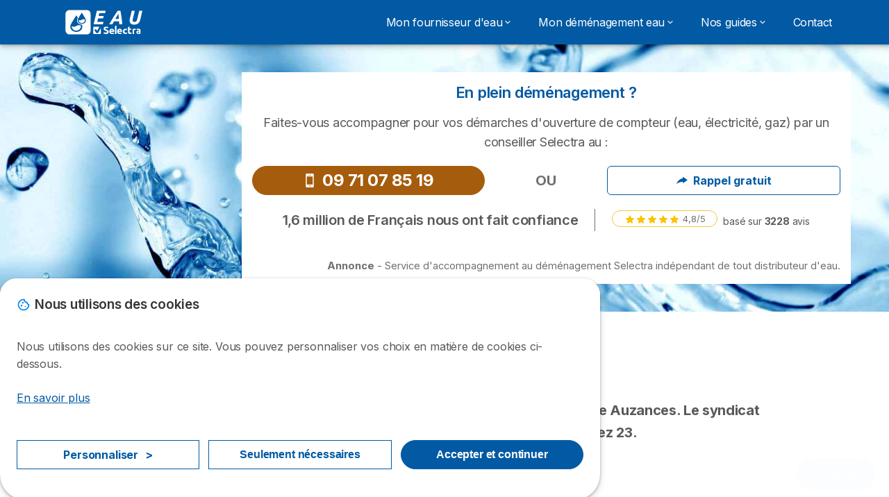

--- FILE ---
content_type: text/html; charset=UTF-8
request_url: https://eau.selectra.info/collectivite/170537
body_size: 16491
content:

<!DOCTYPE html>
<html lang="fr" dir="ltr" prefix="og: https://ogp.me/ns#">
  <head>
          
      <link rel="preload" href="https://fonts.googleapis.com/css2?family=Inter:wght@400;600;700&display=swap" as="style" onload="this.onload=null;this.rel='stylesheet'">
    
    <meta charset="utf-8" />
<link rel="canonical" href="https://eau.selectra.info/collectivite/170537" />
<meta property="og:site_name" content="Eau by Selectra.info" />
<meta property="og:type" content="article" />
<meta property="og:image:url" content="https://eau.selectra.info/common/general/og-default-img.png" />
<meta property="og:country_name" content="FR" />
<script src="https://cdn.pagesense.io/js/selectra/99d5a828e34a41e78839e9d8c2addd67.js" async="async"></script>
<meta name="Generator" content="Drupal 10 (https://www.drupal.org)" />
<meta name="MobileOptimized" content="width" />
<meta name="HandheldFriendly" content="true" />
<meta name="viewport" content="width=device-width, initial-scale=1.0" />
<style>div#sliding-popup, div#sliding-popup .eu-cookie-withdraw-banner, .eu-cookie-withdraw-tab {background: #ffffff} div#sliding-popup.eu-cookie-withdraw-wrapper { background: transparent; } #sliding-popup h1, #sliding-popup h2, #sliding-popup h3, #sliding-popup p, #sliding-popup label, #sliding-popup div, .eu-cookie-compliance-more-button, .eu-cookie-compliance-secondary-button, .eu-cookie-withdraw-tab { color: #58595B;} .eu-cookie-withdraw-tab { border-color: #58595B;}</style>
<script>var dc = document.cookie;if (dc.indexOf("cookie-agreed") !== -1) {var styles = "#sliding-popup {display: none;}", styleSheet = document.createElement("style");
  styleSheet.type = "text/css";styleSheet.innerText = styles;document.head.appendChild(styleSheet)};</script>
<title>SIAEP de la Rozeille : eau</title>
<meta name="description" />
<link rel="icon" href="/sites/eau.selectra.info/files/favicon.ico" type="image/vnd.microsoft.icon" />

        <link rel="stylesheet" media="all" href="/sites/eau.selectra.info/files/css/css_dffiokBbwpCIlEn-T38VjNKEJCnKeUd9zakcgZ7gFbA.css?delta=0&amp;language=fr&amp;theme=agrippa&amp;include=[base64]" />
<link rel="stylesheet" media="all" href="//cdnjs.cloudflare.com/ajax/libs/intl-tel-input/18.2.1/css/intlTelInput.css" defer />
<link rel="stylesheet" media="all" href="/sites/eau.selectra.info/files/css/css_7AYyQXpdbvIRdecNqKLqaKW_8zmNkIE38BDovKXCMeA.css?delta=2&amp;language=fr&amp;theme=agrippa&amp;include=[base64]" />
<link rel="stylesheet" media="all" href="/sites/eau.selectra.info/files/css/css_ThlmcqPX7WSNHTu7kAGcCKnkt_9jfPIrpgPpOAaG-vM.css?delta=3&amp;language=fr&amp;theme=agrippa&amp;include=[base64]" />
<link rel="stylesheet" media="all" href="/sites/eau.selectra.info/files/css/css_Yt-3VaYz6twebw8EakKAs-jwExIicIIEbwf4ZWfXcFM.css?delta=4&amp;language=fr&amp;theme=agrippa&amp;include=[base64]" />


    <script>
      // Function to hide elements before page it's loaded
      function elementReady(selector) {
        return new Promise((resolve, reject) => {
          let el = document.querySelector(selector);
          if (el) {resolve(el);}
          new MutationObserver((mutationRecords, observer) => {
            // Query for elements matching the specified selector
            Array.from(document.querySelectorAll(selector)).forEach((element) => {
              resolve(element);
              //Once we have resolved we don't need the observer anymore.
              observer.disconnect();
            });
          })
            .observe(document.documentElement, {
              childList: true,
              subtree: true
            });
        });
      }

      // Hide .call-block--closed before page it's loaded
      elementReady('.call-block--closed').then((someWidget)=>{someWidget.style.setProperty('display', 'none', 'important');});

    </script>

    <script type="application/json" data-drupal-selector="drupal-settings-json">{"path":{"baseUrl":"\/","pathPrefix":"","currentPath":"collectivite\/170537","currentPathIsAdmin":false,"isFront":false,"currentLanguage":"fr"},"pluralDelimiter":"\u0003","suppressDeprecationErrors":true,"gtag":{"tagId":"","consentMode":false,"otherIds":[],"events":[],"additionalConfigInfo":[]},"ajaxPageState":{"libraries":"[base64]","theme":"agrippa","theme_token":null},"ajaxTrustedUrl":[],"gtm":{"tagId":null,"settings":{"data_layer":"dataLayer","include_classes":false,"allowlist_classes":"","blocklist_classes":"","include_environment":false,"environment_id":"","environment_token":""},"tagIds":["GTM-54H9M4S"]},"model":{"new_layout":1,"country_list":["DE","BE","BR","CO","ES","FR","IT","MX","PT","PE"]},"dino_configurable_display":{"colors":{"primary":"#ef983f","secondary":"#015aa3","info":"#2b9ebf","warning":"#a55c0c","danger":"#d71a1f","success":"#0a8023","neutral":"#939597","variations":{"primary":{"pastel":"#f7cc9f","pastel_light":"#fdf5ec","100":"#ffff81","150":"#ffff76","200":"#ffff6c","250":"#fff363","300":"#ffdd5a","350":"#ffc952","400":"#ffb74b","450":"#ffa745","500":"#ef983f","550":"#d78838","600":"#c17a32","650":"#ad6d2d","700":"#9b6228","750":"#8b5824","800":"#7d4f20"},"secondary":{"pastel":"#80add1","pastel_light":"#e6eff6","100":"#01bbff","150":"#01aaff","200":"#019bff","250":"#018dff","300":"#0181ec","350":"#0176d7","400":"#016cc4","450":"#0163b3","500":"#015aa3","550":"#005192","600":"#004883","650":"#004075","700":"#003969","750":"#00335e","800":"#002d54"},"info":{"pastel":"#95cfdf","pastel_light":"#eaf5f9","100":"#58ffff","150":"#50ffff","200":"#49ffff","250":"#43fbff","300":"#3de5ff","350":"#38d1fe","400":"#33bee7","450":"#2fadd2","500":"#2b9ebf","550":"#268eab","600":"#227f99","650":"#1e7289","700":"#1b667b","750":"#185b6e","800":"#155163"},"warning":{"pastel":"#d2ae86","pastel_light":"#f6efe7","100":"#ffc214","150":"#ffb113","200":"#ffa112","250":"#ff9311","300":"#ef8610","350":"#da7a0f","400":"#c76f0e","450":"#b5650d","500":"#a55c0c","550":"#94520a","600":"#854909","650":"#774108","700":"#6b3a07","750":"#603406","800":"#562e05"},"danger":{"pastel":"#eb8d8f","pastel_light":"#fbe8e9","100":"#ff323e","150":"#ff2e39","200":"#ff2a34","250":"#ff2730","300":"#ff242c","350":"#ff2128","400":"#ff1e25","450":"#ec1c22","500":"#d71a1f","550":"#c1171b","600":"#ad1418","650":"#9b1215","700":"#8b1012","750":"#7d0e10","800":"#700c0e"},"success":{"pastel":"#85c091","pastel_light":"#e7f2e9","100":"#12ff45","150":"#11f53f","200":"#10df3a","250":"#0fcb35","300":"#0eb931","350":"#0da92d","400":"#0c9a29","450":"#0b8c26","500":"#0a8023","550":"#09731f","600":"#08671b","650":"#075c18","700":"#065215","750":"#054912","800":"#044110"},"neutral":{"pastel":"#c9cacb","pastel_light":"#f4f4f5","100":"#ffffff","150":"#ffffff","200":"#ffffff","250":"#eaecf2","300":"#d5d7dc","350":"#c2c4c8","400":"#b1b3b6","450":"#a1a3a6","500":"#939597","550":"#848687","600":"#767879","650":"#6a6c6c","700":"#5f6161","750":"#555757","800":"#4c4e4e"}},"theme":{"primary":"#ef983f","primary-light":"#fff363","primary-dark":"#8b5824","primary-pastel":"#f7cc9f","primary-pastel-light":"#fdf5ec","secondary":"#015aa3","secondary-light":"#018dff","secondary-dark":"#00335e","secondary-pastel":"#80add1","secondary-pastel-light":"#e6eff6","ternary":"#004883","ternary-light":"#0176d7","ternary-dark":"#002d54","ternary-pastel":"#80add1","ternary-pastel-light":"#e6eff6","info":"#2b9ebf","info-light":"#43fbff","info-dark":"#185b6e","info-pastel":"#95cfdf","info-pastel-light":"#eaf5f9","warning":"#a55c0c","warning-light":"#ff9311","warning-dark":"#603406","warning-pastel":"#d2ae86","warning-pastel-light":"#f6efe7","danger":"#d71a1f","danger-light":"#ff2730","danger-dark":"#7d0e10","danger-pastel":"#eb8d8f","danger-pastel-light":"#fbe8e9","success":"#0a8023","success-light":"#0fcb35","success-dark":"#054912","success-pastel":"#85c091","success-pastel-light":"#e7f2e9","neutral":"#939597","neutral-light":"#eaecf2","neutral-dark":"#555757","neutral-pastel":"#c9cacb","neutral-pastel-light":"#f4f4f5","white":"#ffffff","black":"#000000"}}},"dinoElements":{"translations":{"easySubscriptionOnly":"Easy subscription only"}},"eu_cookie_compliance":{"cookie_policy_version":"1.0.0","popup_enabled":true,"popup_agreed_enabled":false,"popup_hide_agreed":false,"popup_clicking_confirmation":false,"popup_scrolling_confirmation":false,"popup_html_info":"\u003Cdiv\n\trole=\u0022alertdialog\u0022 aria-labelledby=\u0022dialogTitle\u0022\n  aria-describedby=\u0022dialogDesc\u0022  class=\u0022eu-cookie-compliance-banner eu-cookie-compliance-banner-info eu-cookie-compliance-banner--categories\u0022\u003E\n\n\t\t\u003Cdiv class=\u0022eu-cookie-compliance-close\u0022\u003E\n\t\t\u003Cbutton class=\u0022btn-close btn-close--md\u0022 type=\u0022button\u0022 aria-label=\u0022Close\u0022\u003E\n\t\t\t\u003Csvg class=\u0022icon icon--neutral eu-cookie-compliance-close-icon\u0022 aria-hidden=\u0022true\u0022\u003E\n\t\t\t\t\u003Cuse xlink:href=\u0022\/themes\/custom\/agrippa\/img\/sprite.svg#icon-cross-rounded\u0022\u003E\u003C\/use\u003E\n\t\t\t\u003C\/svg\u003E\n\t\t\u003C\/button\u003E\n\t\u003C\/div\u003E\n\n\t\u003Cdiv class=\u0022popup-content info eu-cookie-compliance-content\u0022\u003E\n\n    \u003Cdiv class=\u0022eu-cookie-compliance-content__banner-wrapper\u0022\u003E\n      \u003Cdiv class=\u0022cookie-top\u0022\u003E\n            \u003Cdiv id=\u0022dialogTitle\u0022 class=\u0022eu-cookie-compliance-content__title\u0022\u003E\n        \u003Csvg class=\u0022icon icon--secondary icon--left\u0022 aria-hidden=\u0022true\u0022\u003E\n          \u003Cuse xlink:href=\u0022\/themes\/custom\/agrippa\/img\/sprite.svg#icon-cookie\u0022\u003E\u003C\/use\u003E\n        \u003C\/svg\u003E\n        \u003Cspan class=\u0022eu-cookie-title\u0022\u003ENous utilisons des cookies\u003C\/span\u003E\n      \u003C\/div\u003E\n\n                  \u003C\/div\u003E\n\n                \u003Cdiv class=\u0022modal__holder\u0022\u003E\n            \u003Cdiv class=\u0022modal__dialog\u0022\u003E\n              \u003Cdiv class=\u0022cookie-categories modal modal--md\u0022 id=\u0022manage-cookies-modal\u0022\u003E\n                \u003Cdiv class=\u0022modal__header\u0022 id=\u0022content-area\u0022\u003E\n\n                                                                          \u003Cdiv id=\u0022manage-cookies-description\u0022\u003E\n                      \u003Cp id=\u0022dialogDesc\u0022 class=\u0022manage-cookies-description__text\u0022\u003E \u003Cp\u003ENous utilisons des cookies sur ce site. Vous pouvez personnaliser vos choix en mati\u00e8re de cookies ci-dessous.\u003C\/p\u003E\n \u003C\/p\u003E\n                                              \u003Cbutton type=\u0022button\u0022 class=\u0022find-more-button\u0022\u003EEn savoir plus\u003C\/button\u003E\n                                          \u003C\/div\u003E\n                                  \u003C\/div\u003E\n                \u003Cdiv id=\u0022eu-cookie-compliance-categories\u0022 class=\u0022eu-cookie-compliance-categories modal__body hidden\u0022\u003E\n                                      \u003Cdiv class=\u0022eu-cookie-compliance-category\u0022\u003E\n                      \u003Clabel for=\u0022cookie-category-technical\u0022 class=\u0022checkbox checkbox--disabled\u0022\u003E\n                        \u003Cinput class=\u0022checkbox__input\u0022 type=\u0022checkbox\u0022 name=\u0022\u0022 name=\u0022cookie-categories\u0022 id=\u0022cookie-category-technical\u0022 tabindex=\u0022-1\u0022 value=\u0022technical\u0022  checked   disabled \u003E\n\n                        \u003Cspan class=\u0022checkbox__shape\u0022  tabindex=\u0022-1\u0022 \u003E\u003C\/span\u003E\n                        \u003Cspan class=\u0022checkbox__label\u0022\u003E\n                          \u003Cstrong\u003E\n                            Cookies techniques\n                          \u003C\/strong\u003E\n                        \u003C\/span\u003E\n                      \u003C\/label\u003E\n                                              \u003Cdiv class=\u0022eu-cookie-compliance-category-description\u0022\u003EIls fournissent les fonctions n\u00e9cessaires \u00e0 la navigation sur le site web.\u003C\/div\u003E\n                                          \u003C\/div\u003E\n                                      \u003Cdiv class=\u0022eu-cookie-compliance-category\u0022\u003E\n                      \u003Clabel for=\u0022cookie-category-analytics\u0022 class=\u0022checkbox \u0022\u003E\n                        \u003Cinput class=\u0022checkbox__input\u0022 type=\u0022checkbox\u0022 name=\u0022\u0022 name=\u0022cookie-categories\u0022 id=\u0022cookie-category-analytics\u0022 tabindex=\u0022-1\u0022 value=\u0022analytics\u0022  \u003E\n\n                        \u003Cspan class=\u0022checkbox__shape\u0022 \u003E\u003C\/span\u003E\n                        \u003Cspan class=\u0022checkbox__label\u0022\u003E\n                          \u003Cstrong\u003E\n                            Cookies d\u0026#039;audience\n                          \u003C\/strong\u003E\n                        \u003C\/span\u003E\n                      \u003C\/label\u003E\n                                              \u003Cdiv class=\u0022eu-cookie-compliance-category-description\u0022\u003EIls nous permettent d\u0026#039;\u00e9tudier la mani\u00e8re dont les utilisateurs naviguent sur le site web. Nous ne collectons que des donn\u00e9es anonymis\u00e9es.\u003C\/div\u003E\n                                          \u003C\/div\u003E\n                                      \u003Cdiv class=\u0022eu-cookie-compliance-category\u0022\u003E\n                      \u003Clabel for=\u0022cookie-category-marketing\u0022 class=\u0022checkbox \u0022\u003E\n                        \u003Cinput class=\u0022checkbox__input\u0022 type=\u0022checkbox\u0022 name=\u0022\u0022 name=\u0022cookie-categories\u0022 id=\u0022cookie-category-marketing\u0022 tabindex=\u0022-1\u0022 value=\u0022marketing\u0022  \u003E\n\n                        \u003Cspan class=\u0022checkbox__shape\u0022 \u003E\u003C\/span\u003E\n                        \u003Cspan class=\u0022checkbox__label\u0022\u003E\n                          \u003Cstrong\u003E\n                            Cookies marketing\n                          \u003C\/strong\u003E\n                        \u003C\/span\u003E\n                      \u003C\/label\u003E\n                                              \u003Cdiv class=\u0022eu-cookie-compliance-category-description\u0022\u003EIls sont utilis\u00e9s pour des usages li\u00e9s au marketing et \u00e0 la publicit\u00e9.\u003C\/div\u003E\n                                          \u003C\/div\u003E\n                  \n                                      \u003Cbutton type=\u0022button\u0022 class=\u0022eu-cookie-compliance-save-preferences-button btn btn--sm btn btn--pill btn--md btn--secondary save-preferences\u0022 data-dismiss=\u0022modal\u0022\u003E\n                      Valider\n                    \u003C\/button\u003E\n                                  \u003C\/div\u003E\n                \u003Cdiv class=\u0022modal__footer\u0022\u003E\n                      \u003Cdiv id=\u0022popup-buttons\u0022 class=\u0022eu-cookie-compliance-buttons eu-cookie-compliance-has-categories\u0022\u003E\n                      \n                                              \u003Cbutton class=\u0022cookie-personalization btn btn--pill btn--md  btn--tertiary\u0022\u003EPersonnaliser \u003Cspan\u003E\u003E\u003C\/span\u003E\u003C\/button\u003E\n                      \n                                              \u003Cbutton type=\u0022button\u0022 class=\u0022eu-cookie-compliance-save-preferences-button btn btn--sm btn btn--pill btn--md  btn--tertiary\u0022 data-dismiss=\u0022modal\u0022\u003E\n                          Seulement n\u00e9cessaires\n                        \u003C\/button\u003E\n                      \n                                                                                          \u003Cbutton type=\u0022button\u0022 class=\u0022agree-button eu-cookie-compliance-default-button btn btn--pill btn--md btn--secondary\u0022\u003E\n                        Accepter et continuer\n                      \u003C\/button\u003E\n                                              \u003Cbutton type=\u0022button\u0022 class=\u0022eu-cookie-withdraw-button visually-hidden\u0022\u003ERetirer le consentement\u003C\/button\u003E\n                                          \u003C\/div\u003E\n                \u003C\/div\u003E\n              \u003C\/div\u003E\n            \u003C\/div\u003E\n          \u003C\/div\u003E\n        \n    \u003C\/div\u003E\n\n\n\t\u003C\/div\u003E\n\u003C\/div\u003E","use_mobile_message":false,"mobile_popup_html_info":"\u003Cdiv\n\trole=\u0022alertdialog\u0022 aria-labelledby=\u0022dialogTitle\u0022\n  aria-describedby=\u0022dialogDesc\u0022  class=\u0022eu-cookie-compliance-banner eu-cookie-compliance-banner-info eu-cookie-compliance-banner--categories\u0022\u003E\n\n\t\t\u003Cdiv class=\u0022eu-cookie-compliance-close\u0022\u003E\n\t\t\u003Cbutton class=\u0022btn-close btn-close--md\u0022 type=\u0022button\u0022 aria-label=\u0022Close\u0022\u003E\n\t\t\t\u003Csvg class=\u0022icon icon--neutral eu-cookie-compliance-close-icon\u0022 aria-hidden=\u0022true\u0022\u003E\n\t\t\t\t\u003Cuse xlink:href=\u0022\/themes\/custom\/agrippa\/img\/sprite.svg#icon-cross-rounded\u0022\u003E\u003C\/use\u003E\n\t\t\t\u003C\/svg\u003E\n\t\t\u003C\/button\u003E\n\t\u003C\/div\u003E\n\n\t\u003Cdiv class=\u0022popup-content info eu-cookie-compliance-content\u0022\u003E\n\n    \u003Cdiv class=\u0022eu-cookie-compliance-content__banner-wrapper\u0022\u003E\n      \u003Cdiv class=\u0022cookie-top\u0022\u003E\n            \u003Cdiv id=\u0022dialogTitle\u0022 class=\u0022eu-cookie-compliance-content__title\u0022\u003E\n        \u003Csvg class=\u0022icon icon--secondary icon--left\u0022 aria-hidden=\u0022true\u0022\u003E\n          \u003Cuse xlink:href=\u0022\/themes\/custom\/agrippa\/img\/sprite.svg#icon-cookie\u0022\u003E\u003C\/use\u003E\n        \u003C\/svg\u003E\n        \u003Cspan class=\u0022eu-cookie-title\u0022\u003E\u003C\/span\u003E\n      \u003C\/div\u003E\n\n                  \u003C\/div\u003E\n\n                \u003Cdiv class=\u0022modal__holder\u0022\u003E\n            \u003Cdiv class=\u0022modal__dialog\u0022\u003E\n              \u003Cdiv class=\u0022cookie-categories modal modal--md\u0022 id=\u0022manage-cookies-modal\u0022\u003E\n                \u003Cdiv class=\u0022modal__header\u0022 id=\u0022content-area\u0022\u003E\n\n                                                                          \u003Cdiv id=\u0022manage-cookies-description\u0022\u003E\n                      \u003Cp id=\u0022dialogDesc\u0022 class=\u0022manage-cookies-description__text\u0022\u003E \u003Cp\u003ENous utilisons des cookies sur ce site. Vous pouvez personnaliser vos choix en mati\u00e8re de cookies ci-dessous.\u003C\/p\u003E\n \u003C\/p\u003E\n                                              \u003Cbutton type=\u0022button\u0022 class=\u0022find-more-button\u0022\u003EEn savoir plus\u003C\/button\u003E\n                                          \u003C\/div\u003E\n                                  \u003C\/div\u003E\n                \u003Cdiv id=\u0022eu-cookie-compliance-categories\u0022 class=\u0022eu-cookie-compliance-categories modal__body hidden\u0022\u003E\n                                      \u003Cdiv class=\u0022eu-cookie-compliance-category\u0022\u003E\n                      \u003Clabel for=\u0022cookie-category-technical\u0022 class=\u0022checkbox checkbox--disabled\u0022\u003E\n                        \u003Cinput class=\u0022checkbox__input\u0022 type=\u0022checkbox\u0022 name=\u0022\u0022 name=\u0022cookie-categories\u0022 id=\u0022cookie-category-technical\u0022 tabindex=\u0022-1\u0022 value=\u0022technical\u0022  checked   disabled \u003E\n\n                        \u003Cspan class=\u0022checkbox__shape\u0022  tabindex=\u0022-1\u0022 \u003E\u003C\/span\u003E\n                        \u003Cspan class=\u0022checkbox__label\u0022\u003E\n                          \u003Cstrong\u003E\n                            Cookies techniques\n                          \u003C\/strong\u003E\n                        \u003C\/span\u003E\n                      \u003C\/label\u003E\n                                              \u003Cdiv class=\u0022eu-cookie-compliance-category-description\u0022\u003EIls fournissent les fonctions n\u00e9cessaires \u00e0 la navigation sur le site web.\u003C\/div\u003E\n                                          \u003C\/div\u003E\n                                      \u003Cdiv class=\u0022eu-cookie-compliance-category\u0022\u003E\n                      \u003Clabel for=\u0022cookie-category-analytics\u0022 class=\u0022checkbox \u0022\u003E\n                        \u003Cinput class=\u0022checkbox__input\u0022 type=\u0022checkbox\u0022 name=\u0022\u0022 name=\u0022cookie-categories\u0022 id=\u0022cookie-category-analytics\u0022 tabindex=\u0022-1\u0022 value=\u0022analytics\u0022  \u003E\n\n                        \u003Cspan class=\u0022checkbox__shape\u0022 \u003E\u003C\/span\u003E\n                        \u003Cspan class=\u0022checkbox__label\u0022\u003E\n                          \u003Cstrong\u003E\n                            Cookies d\u0026#039;audience\n                          \u003C\/strong\u003E\n                        \u003C\/span\u003E\n                      \u003C\/label\u003E\n                                              \u003Cdiv class=\u0022eu-cookie-compliance-category-description\u0022\u003EIls nous permettent d\u0026#039;\u00e9tudier la mani\u00e8re dont les utilisateurs naviguent sur le site web. Nous ne collectons que des donn\u00e9es anonymis\u00e9es.\u003C\/div\u003E\n                                          \u003C\/div\u003E\n                                      \u003Cdiv class=\u0022eu-cookie-compliance-category\u0022\u003E\n                      \u003Clabel for=\u0022cookie-category-marketing\u0022 class=\u0022checkbox \u0022\u003E\n                        \u003Cinput class=\u0022checkbox__input\u0022 type=\u0022checkbox\u0022 name=\u0022\u0022 name=\u0022cookie-categories\u0022 id=\u0022cookie-category-marketing\u0022 tabindex=\u0022-1\u0022 value=\u0022marketing\u0022  \u003E\n\n                        \u003Cspan class=\u0022checkbox__shape\u0022 \u003E\u003C\/span\u003E\n                        \u003Cspan class=\u0022checkbox__label\u0022\u003E\n                          \u003Cstrong\u003E\n                            Cookies marketing\n                          \u003C\/strong\u003E\n                        \u003C\/span\u003E\n                      \u003C\/label\u003E\n                                              \u003Cdiv class=\u0022eu-cookie-compliance-category-description\u0022\u003EIls sont utilis\u00e9s pour des usages li\u00e9s au marketing et \u00e0 la publicit\u00e9.\u003C\/div\u003E\n                                          \u003C\/div\u003E\n                  \n                                      \u003Cbutton type=\u0022button\u0022 class=\u0022eu-cookie-compliance-save-preferences-button btn btn--sm btn btn--pill btn--md btn--secondary save-preferences\u0022 data-dismiss=\u0022modal\u0022\u003E\n                      Valider\n                    \u003C\/button\u003E\n                                  \u003C\/div\u003E\n                \u003Cdiv class=\u0022modal__footer\u0022\u003E\n                      \u003Cdiv id=\u0022popup-buttons\u0022 class=\u0022eu-cookie-compliance-buttons eu-cookie-compliance-has-categories\u0022\u003E\n                      \n                                              \u003Cbutton class=\u0022cookie-personalization btn btn--pill btn--md  btn--tertiary\u0022\u003EPersonnaliser \u003Cspan\u003E\u003E\u003C\/span\u003E\u003C\/button\u003E\n                      \n                                              \u003Cbutton type=\u0022button\u0022 class=\u0022eu-cookie-compliance-save-preferences-button btn btn--sm btn btn--pill btn--md  btn--tertiary\u0022 data-dismiss=\u0022modal\u0022\u003E\n                          Seulement n\u00e9cessaires\n                        \u003C\/button\u003E\n                      \n                                                                                          \u003Cbutton type=\u0022button\u0022 class=\u0022agree-button eu-cookie-compliance-default-button btn btn--pill btn--md btn--secondary\u0022\u003E\n                        Accepter et continuer\n                      \u003C\/button\u003E\n                                              \u003Cbutton type=\u0022button\u0022 class=\u0022eu-cookie-withdraw-button visually-hidden\u0022\u003ERetirer le consentement\u003C\/button\u003E\n                                          \u003C\/div\u003E\n                \u003C\/div\u003E\n              \u003C\/div\u003E\n            \u003C\/div\u003E\n          \u003C\/div\u003E\n        \n    \u003C\/div\u003E\n\n\n\t\u003C\/div\u003E\n\u003C\/div\u003E","mobile_breakpoint":768,"popup_html_agreed":false,"popup_use_bare_css":false,"popup_height":102,"popup_width":"100%","popup_delay":1000,"popup_link":"https:\/\/selectra.info\/mentions-legales#cookies","popup_link_new_window":true,"popup_position":false,"fixed_top_position":false,"popup_language":"fr","store_consent":false,"better_support_for_screen_readers":false,"cookie_name":"","reload_page":false,"domain":"","domain_all_sites":false,"popup_eu_only":false,"popup_eu_only_js":false,"cookie_lifetime":390,"cookie_session":0,"set_cookie_session_zero_on_disagree":0,"disagree_do_not_show_popup":false,"method":"categories","automatic_cookies_removal":true,"allowed_cookies":"technical:selectraRgpdAutoAcceptCookies\r\nanalytics:_ga\r\nanalytics:_gid\r\nanalytics:_gcl_au","withdraw_markup":"\u003Cbutton type=\u0022button\u0022 class=\u0022eu-cookie-withdraw-tab\u0022\u003EParam\u00e8tres de confidentialit\u00e9\u003C\/button\u003E\n\u003Cdiv aria-labelledby=\u0022popup-text\u0022 class=\u0022eu-cookie-withdraw-banner\u0022\u003E\n  \u003Cdiv class=\u0022popup-content info eu-cookie-compliance-content\u0022\u003E\n    \u003Cdiv id=\u0022popup-text\u0022 class=\u0022eu-cookie-compliance-message\u0022 role=\u0022document\u0022\u003E\n      \u003Cp\u003ENous utilisons des cookies sur ce site pour am\u00e9liorer votre exp\u00e9rience d\u0027utilisateur.Vous avez consenti \u00e0 l\u0027ajout de cookies.\u003C\/p\u003E\n\n    \u003C\/div\u003E\n    \u003Cdiv id=\u0022popup-buttons\u0022 class=\u0022eu-cookie-compliance-buttons\u0022\u003E\n      \u003Cbutton type=\u0022button\u0022 class=\u0022eu-cookie-withdraw-button \u0022\u003ERetirer le consentement\u003C\/button\u003E\n    \u003C\/div\u003E\n  \u003C\/div\u003E\n\u003C\/div\u003E","withdraw_enabled":false,"reload_options":0,"reload_routes_list":"","withdraw_button_on_info_popup":false,"cookie_categories":["technical","analytics","marketing"],"cookie_categories_details":{"technical":{"uuid":"3aa31258-5e6e-47ef-ba08-76133fb2ca83","langcode":"fr","status":true,"dependencies":[],"_core":{"default_config_hash":"gXV5U-ZX3twBoJ63q5ixkXGs3hRx-iHa0Q2PCsINcFU"},"id":"technical","label":"Cookies techniques","description":"Ils fournissent les fonctions n\u00e9cessaires \u00e0 la navigation sur le site web.","checkbox_default_state":"required","weight":-9},"analytics":{"uuid":"a0fd63ec-5f4b-423b-8f44-339bddf270a2","langcode":"fr","status":true,"dependencies":[],"_core":{"default_config_hash":"Ppr4ObHh0Me1kYxDDoWuP8_LYN2ElSMZR6XHgp4ZYVo"},"id":"analytics","label":"Cookies d\u0027audience","description":"Ils nous permettent d\u0027\u00e9tudier la mani\u00e8re dont les utilisateurs naviguent sur le site web. Nous ne collectons que des donn\u00e9es anonymis\u00e9es.","checkbox_default_state":"unchecked","weight":-8},"marketing":{"uuid":"4ea24699-aba9-4d43-8205-6cd1484524e4","langcode":"fr","status":true,"dependencies":[],"_core":{"default_config_hash":"tGOGAtZycObYMRXFXjJNdyI1Yo8MPsR6I037ugYMWTY"},"id":"marketing","label":"Cookies marketing","description":"Ils sont utilis\u00e9s pour des usages li\u00e9s au marketing et \u00e0 la publicit\u00e9.","checkbox_default_state":"unchecked","weight":-7}},"enable_save_preferences_button":true,"cookie_value_disagreed":"0","cookie_value_agreed_show_thank_you":"1","cookie_value_agreed":"2","containing_element":"body","settings_tab_enabled":false,"olivero_primary_button_classes":"","olivero_secondary_button_classes":"","close_button_action":"close_banner","open_by_default":true,"modules_allow_popup":true,"hide_the_banner":false,"geoip_match":true,"unverified_scripts":[]},"selectra_rgpd_v2":{"autoAcceptCookies":0},"themePath":"themes\/custom\/agrippa","activeThemePath":"themes\/custom\/agrippa","csp":{"nonce":"FVzFPIZhPxUeWjoeewuZMQ"},"user":{"uid":0,"permissionsHash":"92a2783316693d8640df05f493de2bb7ee1cfbdc17198234bd1905cb92c1e003"}}</script>
<script src="/sites/eau.selectra.info/files/js/js_IwfLf5YgYQxPhFgME2_tFRabCqsKH8KGSxOBBMmKyuU.js?scope=header&amp;delta=0&amp;language=fr&amp;theme=agrippa&amp;include=[base64]"></script>
<script src="/modules/contrib/google_tag/js/gtag.js?t90uni"></script>
<script src="/modules/contrib/google_tag/js/gtm.js?t90uni"></script>
<script src="/sites/eau.selectra.info/files/js/js_tCz0t93vK61cmNJpeBi5W5hqeApQ_d2FAZHrvjwXoms.js?scope=header&amp;delta=3&amp;language=fr&amp;theme=agrippa&amp;include=[base64]"></script>

        <meta name="viewport" content="width=device-width, initial-scale=1, maximum-scale=1, shrink-to-fit=no">
  </head>
  <body >

        
    <noscript><iframe src="https://www.googletagmanager.com/ns.html?id=GTM-54H9M4S"
                  height="0" width="0" style="display:none;visibility:hidden"></iframe></noscript>

      <div class="dialog-off-canvas-main-canvas" data-off-canvas-main-canvas>
    

 

<div id="page-wrapper">
    <div id="page" >
          <header class="menu" role="banner" aria-label="Site header">
        
      
  
  <div class="menu-bar ">
        <div class="menu-bar__holder new">
      <div id="block-agrippa-branding" class="new menu-logo__wrapper">
            <a href="/" rel="home" class="menu-logo" aria-label="Logo Selectra">
        <img src="/sites/eau.selectra.info/files/logo-eau.svg" alt="Selectra" class="menu-logo__img"/>
      </a>
        
  </div>




  <button class="menu-btn new" type="button" aria-label="Open menu">
    <span class="menu-btn__closed">
      <svg class="u-display--xl-none" width="24" height="24" viewBox="0 0 24 24" fill="none" xmlns="http://www.w3.org/2000/svg">
        <mask id="mask0_5251_30318" style="mask-type:alpha" maskUnits="userSpaceOnUse" x="0" y="0" width="24" height="24">
          <rect width="24" height="24" fill="#D9D9D9"/>
        </mask>
        <g mask="url(#mask0_5251_30318)">
          <path d="M4 18C3.71667 18 3.47917 17.9042 3.2875 17.7125C3.09583 17.5208 3 17.2833 3 17C3 16.7167 3.09583 16.4792 3.2875 16.2875C3.47917 16.0958 3.71667 16 4 16H20C20.2833 16 20.5208 16.0958 20.7125 16.2875C20.9042 16.4792 21 16.7167 21 17C21 17.2833 20.9042 17.5208 20.7125 17.7125C20.5208 17.9042 20.2833 18 20 18H4ZM4 13C3.71667 13 3.47917 12.9042 3.2875 12.7125C3.09583 12.5208 3 12.2833 3 12C3 11.7167 3.09583 11.4792 3.2875 11.2875C3.47917 11.0958 3.71667 11 4 11H20C20.2833 11 20.5208 11.0958 20.7125 11.2875C20.9042 11.4792 21 11.7167 21 12C21 12.2833 20.9042 12.5208 20.7125 12.7125C20.5208 12.9042 20.2833 13 20 13H4ZM4 8C3.71667 8 3.47917 7.90417 3.2875 7.7125C3.09583 7.52083 3 7.28333 3 7C3 6.71667 3.09583 6.47917 3.2875 6.2875C3.47917 6.09583 3.71667 6 4 6H20C20.2833 6 20.5208 6.09583 20.7125 6.2875C20.9042 6.47917 21 6.71667 21 7C21 7.28333 20.9042 7.52083 20.7125 7.7125C20.5208 7.90417 20.2833 8 20 8H4Z" fill="white"/>
        </g>
      </svg>
    </span>
    <span class="menu-btn__open">
      <svg class="icon icon--20 menu-btn__icon" aria-hidden="true">
        <use xlink:href="/themes/custom/agrippa/img/sprite.svg#icon-cross"></use>
      </svg>
    </span>
  </button>

  <nav class="menu-content">
    
            <div class="menu-category">
                              <div class="menu-label">Mon fournisseur d&#039;eau	<svg class="icon icon--12 menu-label__trigger" aria-hidden="true">
                <use xlink:href="/themes/custom/agrippa/img/sprite.svg#icon-chevron-right"></use>
              </svg>
            </div>
                  
                                    <div class="menu-sub-category menu-sub-category--3-cols">
                          <ul class="menu-list">
                <li class="menu-list__label">Fournisseurs</li>
                                                                      <li class="menu-list__item">
                      <a class="menu-list__link" href="https://eau.selectra.info/veolia">Veolia</a>
                    </li>
                                      <li class="menu-list__item">
                      <a class="menu-list__link" href="https://eau.selectra.info/suez">Suez</a>
                    </li>
                                      <li class="menu-list__item">
                      <a class="menu-list__link" href="https://eau.selectra.info/saur">Saur</a>
                    </li>
                                      <li class="menu-list__item">
                      <a class="menu-list__link" href="https://eau.selectra.info/delegataire/5752">Eau de Paris</a>
                    </li>
                                      <li class="menu-list__item">
                      <a class="menu-list__link" href="https://eau.selectra.info/delegataire/9025">Eaux de Marseille</a>
                    </li>
                                                </ul>
                          <ul class="menu-list">
                <li class="menu-list__label">Contacts</li>
                                                                      <li class="menu-list__item">
                      <a class="menu-list__link" href="https://eau.selectra.info/veolia/contact">Service client Veolia</a>
                    </li>
                                      <li class="menu-list__item">
                      <a class="menu-list__link" href="https://eau.selectra.info/suez/service-client">Service client Suez</a>
                    </li>
                                      <li class="menu-list__item">
                      <a class="menu-list__link" href="https://eau.selectra.info/saur/service-client">Service client Saur</a>
                    </li>
                                      <li class="menu-list__item">
                      <a class="menu-list__link" href="https://eau.selectra.info/eau-de-paris#contacts">Service client Eau de Paris</a>
                    </li>
                                      <li class="menu-list__item">
                      <a class="menu-list__link" href="https://eau.selectra.info/eaux-de-marseille#contacts">Service client Eaux de Marseille</a>
                    </li>
                                                </ul>
                          <ul class="menu-list">
                <li class="menu-list__label">📌 L&#039;eau dans ma ville</li>
                                                                      <li class="menu-list__item">
                      <a class="menu-list__link" href="https://eau.selectra.info/commune/69123">Service des eaux Lyon</a>
                    </li>
                                      <li class="menu-list__item">
                      <a class="menu-list__link" href="https://eau.selectra.info/commune/34172">Service des eaux Montpellier</a>
                    </li>
                                      <li class="menu-list__item">
                      <a class="menu-list__link" href="https://eau.selectra.info/commune/44109">Service des eaux Nantes</a>
                    </li>
                                      <li class="menu-list__item">
                      <a class="menu-list__link" href="https://eau.selectra.info/commune/06088">Service des eaux Nice</a>
                    </li>
                                      <li class="menu-list__item">
                      <a class="menu-list__link" href="https://eau.selectra.info/commune/31555">Service des eaux Toulouse</a>
                    </li>
                                      <li class="menu-list__item">
                      <a class="menu-list__link" href="https://eau.selectra.info/annuaire">Votre ville n&#039;est pas dans la liste ?</a>
                    </li>
                                                </ul>
            
                                      <div class="menu-help">
                <svg class="icon icon--24" aria-hidden="true">
                  <use xlink:href="/themes/custom/agrippa/img/sprite.svg#icon-circle-info-filled"></use>
                </svg>
                <p class="menu-help__title">Service global de transfert des contrats de la maison</p>
                <svg class="icon icon--24" aria-hidden="true">
                  <use xlink:href="/themes/custom/agrippa/img/sprite.svg#icon-circle-info-filled"></use>
                </svg>
                <a class="menu-help__phone u-anim--shake" href="/energie/selection/fr-ei-cc-eau?cta=header">09 87 67 54 96</a>
                <p class="menu-help__info"> du lundi au vendredi de 8h à 21h, le samedi de 8h30 à 18h30 et le dimanche de 9h à 18h</p>
              </div>
                      </div>
              </div>
          <div class="menu-category">
                              <a href="https://eau.selectra.info/demenagement" class="menu-label menu-label__sub--link">Mon déménagement eau		<svg class="icon icon--12 menu-label__trigger" aria-hidden="true">
                <use xlink:href="/themes/custom/agrippa/img/sprite.svg#icon-chevron-right"></use>
              </svg>
            </a>
                  
                                    <div class="menu-sub-category menu-sub-category--3-cols">
                          <ul class="menu-list">
                <li class="menu-list__label">Dans l&#039;ancien logement</li>
                                                                      <li class="menu-list__item">
                      <a class="menu-list__link" href="https://eau.selectra.info/demenagement/resiliation">Résiliation abonnement eau</a>
                    </li>
                                      <li class="menu-list__item">
                      <a class="menu-list__link" href="https://eau.selectra.info/demenagement/fermeture-compteur">Fermeture compteur eau</a>
                    </li>
                                                </ul>
                          <ul class="menu-list">
                <li class="menu-list__label">Dans le nouveau logement</li>
                                                                      <li class="menu-list__item">
                      <a class="menu-list__link" href="https://eau.selectra.info/demenagement/ouverture-compteur/veolia">Ouverture du compteur avec Veolia</a>
                    </li>
                                      <li class="menu-list__item">
                      <a class="menu-list__link" href="https://eau.selectra.info/demenagement/ouverture-compteur/suez">Ouverture du compteur avec Suez</a>
                    </li>
                                      <li class="menu-list__item">
                      <a class="menu-list__link" href="https://eau.selectra.info/demenagement/ouverture-compteur/saur">Ouverture du compteur avec Saur</a>
                    </li>
                                      <li class="menu-list__item">
                      <a class="menu-list__link" href="https://eau.selectra.info/demenagement/ouverture-compteur">Ouverture compteur d&#039;eau</a>
                    </li>
                                      <li class="menu-list__item">
                      <a class="menu-list__link" href="https://eau.selectra.info/demenagement/raccordement-eau">Raccordement eau</a>
                    </li>
                                                </ul>
                          <ul class="menu-list">
                <li class="menu-list__label">🔎 Questions fréquentes</li>
                                                                      <li class="menu-list__item">
                      <a class="menu-list__link" href="https://eau.selectra.info/annuaire">Comment trouver son fournisseur d&#039;eau ?</a>
                    </li>
                                      <li class="menu-list__item">
                      <a class="menu-list__link" href="https://eau.selectra.info/demenagement/changement-titulaire/locataire">Quelles démarches en tant que locataire ?</a>
                    </li>
                                      <li class="menu-list__item">
                      <a class="menu-list__link" href="https://eau.selectra.info/demenagement/changement-titulaire/proprietaire">Quelles démarches en tant que propriétaire ?</a>
                    </li>
                                      <li class="menu-list__item">
                      <a class="menu-list__link" href="https://eau.selectra.info/demenagement/ouverture-compteur/prix">Combien coûte l&#039;ouverture du compteur d&#039;eau ?</a>
                    </li>
                                      <li class="menu-list__item">
                      <a class="menu-list__link" href="https://eau.selectra.info/demenagement/fermeture-compteur/prix">Combien coûte la fermeture du compteur eau ?</a>
                    </li>
                                                </ul>
            
                                      <div class="menu-help">
                <svg class="icon icon--24" aria-hidden="true">
                  <use xlink:href="/themes/custom/agrippa/img/sprite.svg#icon-circle-info-filled"></use>
                </svg>
                <p class="menu-help__title">Service global de transfert des contrats de la maison</p>
                <svg class="icon icon--24" aria-hidden="true">
                  <use xlink:href="/themes/custom/agrippa/img/sprite.svg#icon-circle-info-filled"></use>
                </svg>
                <a class="menu-help__phone u-anim--shake" href="/energie/selection/fr-ei-cc-eau?cta=header">09 87 67 54 96</a>
                <p class="menu-help__info"> du lundi au vendredi de 8h à 21h, le samedi de 8h30 à 18h30 et le dimanche de 9h à 18h</p>
              </div>
                      </div>
              </div>
          <div class="menu-category">
                              <div class="menu-label">Nos guides		<svg class="icon icon--12 menu-label__trigger" aria-hidden="true">
                <use xlink:href="/themes/custom/agrippa/img/sprite.svg#icon-chevron-right"></use>
              </svg>
            </div>
                  
                                    <div class="menu-sub-category menu-sub-category--3-cols">
                          <ul class="menu-list">
                <li class="menu-list__label">Économies et prix</li>
                                                                      <li class="menu-list__item">
                      <a class="menu-list__link" href="https://eau.selectra.info/prix-eau">Quel est le prix du m3 eau chez moi ?</a>
                    </li>
                                      <li class="menu-list__item">
                      <a class="menu-list__link" href="https://eau.selectra.info/consommation">Combien de m3 d&#039;eau consomme-t-on ?</a>
                    </li>
                                      <li class="menu-list__item">
                      <a class="menu-list__link" href="https://eau.selectra.info/consommation/economiser">Comment économiser l&#039;eau ? </a>
                    </li>
                                      <li class="menu-list__item">
                      <a class="menu-list__link" href="https://eau.selectra.info/consommation/stop-gaspillage-eau">Stop au gaspillage de l&#039;eau !</a>
                    </li>
                                      <li class="menu-list__item">
                      <a class="menu-list__link" href="https://eau.selectra.info/abonnement/comparatif">Comparer pour économiser, c&#039;est possible ?</a>
                    </li>
                                                </ul>
                          <ul class="menu-list">
                <li class="menu-list__label">Compteur d&#039;eau</li>
                                                                      <li class="menu-list__item">
                      <a class="menu-list__link" href="https://eau.selectra.info/compteur">Tout comprendre</a>
                    </li>
                                      <li class="menu-list__item">
                      <a class="menu-list__link" href="https://eau.selectra.info/compteur/connecte">Compteur connecté</a>
                    </li>
                                      <li class="menu-list__item">
                      <a class="menu-list__link" href="https://eau.selectra.info/compteur/divisionnaire">Compteur divisionnaire</a>
                    </li>
                                      <li class="menu-list__item">
                      <a class="menu-list__link" href="https://eau.selectra.info/compteur/releve">Relever le compteur d&#039;eau</a>
                    </li>
                                      <li class="menu-list__item">
                      <a class="menu-list__link" href="https://eau.selectra.info/compteur/bloquer">Bloquer le compteur d&#039;eau</a>
                    </li>
                                                </ul>
                          <ul class="menu-list">
                <li class="menu-list__label">💧 Dégât des eaux</li>
                                                                      <li class="menu-list__item">
                      <a class="menu-list__link" href="https://eau.selectra.info/degat-des-eaux">Savoir réagir</a>
                    </li>
                                      <li class="menu-list__item">
                      <a class="menu-list__link" href="https://eau.selectra.info/degat-des-eaux/locataire">Prise en charge locataire</a>
                    </li>
                                      <li class="menu-list__item">
                      <a class="menu-list__link" href="https://eau.selectra.info/degat-des-eaux/assurance">Assurances </a>
                    </li>
                                      <li class="menu-list__item">
                      <a class="menu-list__link" href="https://eau.selectra.info/degat-des-eaux/voisin">Entre voisins</a>
                    </li>
                                      <li class="menu-list__item">
                      <a class="menu-list__link" href="https://eau.selectra.info/degat-des-eaux/constat">Constat amiable</a>
                    </li>
                                                </ul>
            
                                      <div class="menu-help">
                <svg class="icon icon--24" aria-hidden="true">
                  <use xlink:href="/themes/custom/agrippa/img/sprite.svg#icon-circle-info-filled"></use>
                </svg>
                <p class="menu-help__title">Service global de transfert des contrats de la maison</p>
                <svg class="icon icon--24" aria-hidden="true">
                  <use xlink:href="/themes/custom/agrippa/img/sprite.svg#icon-circle-info-filled"></use>
                </svg>
                <a class="menu-help__phone u-anim--shake" href="/energie/selection/fr-ei-cc-eau?cta=header">09 87 67 54 96</a>
                <p class="menu-help__info"> du lundi au vendredi de 8h à 21h, le samedi de 8h30 à 18h30 et le dimanche de 9h à 18h</p>
              </div>
                      </div>
              </div>
          <div class="menu-category">
                  <a href="https://eau.selectra.info/contact" class="menu-label">Contact</a>
        
                      </div>
      

      
    
</nav>


    </div>
  </div>

    <header id="ac-menu">
    <div class="ac-menu">
                    <div class="ac-menu-bar ac-menu-bar--call u-display--none u-display--md-block">
          <div class="container ac-menu-bar__container">
            <!-- Logo-->
            <a class="ac-menu-bar__logo" href="/">
              <span><object class="ac-menu-bar__logo-image" alt="Selectra" aria-label="1" data="/sites/eau.selectra.info/files/logo-eau.svg" type="image/svg+xml"></object></span>
            </a>
            <!-- Message + Call number-->
            <div class="ac-menu-bar__message">
                              <p>Un conseiller spécialisé pour vos démarches au</p>
              
                                          
                            
                              <a href="https://eau.selectra.info/rappel" title="Rappel gratuit" rel="noopener" target="_blank" class="btn btn--white btn--big-text btn--sm u-display--none u-display--md-inline-flex">
                  <svg class="icon icon--left" aria-hidden="true"><use xlink:href="/themes/custom/agrippa/img/sprite.svg#icon-arrow-curved-right"></use></svg>
                  Rappel gratuit
                </a>
              
                                        </div>
          </div>
        </div>
      
            <a class="ac-menu__btn-to-top" href="#ac-menu" role="button" title="To-top" data-scroll="43">
        <svg class="icon icon--16 icon--white">
          <use xlink:href="/themes/custom/agrippa/img/sprite.svg#icon-arrow-up"></use>
        </svg>
      </a>
    </div>
  </header>

      </header>
    
    
        
    <div class="container">
      <div class="row">
              <main class="main col-xs-12 margin-auto ">
                    
            <div>
    <div data-drupal-messages-fallback class="hidden"></div>
<div id="block-agrippa-content">
  
    
      

  <div class="dynamic-page">

     



 
 

<div id="content-area">
  <div class="monetization-banner banner__img--7">
    <div class="container">
      <div class="row">
        <div class="col-xs-12 col-md-9 col-offset-md-3 monetization-banner__card">
          <div class="monetization-banner__content">
            <p class="card__title monetization-banner__title">En plein déménagement ?</p>
            <p class="monetization-banner__subtitle">Faites-vous accompagner pour vos démarches d'ouverture de compteur (eau, électricité, gaz) par un conseiller Selectra au :</p>
            <div class="row monetization-banner__items">
              <div class="col-xs-12 col-lg-5 monetization-banner__cta-wrapper"><a class="btn btn--md btn--warning btn--block btn--big-text btn--pill u-anim--shake" href="/energie/selection/fr-ei-cd-eau">
                <svg class="icon icon--left" aria-hidden="true">
                    <use xlink:href="/themes/custom/agrippa/img/sprite.svg#icon-smartphone"></use>
                  </svg>09 71 07 85 19</a></div><div class="col-xs-12 col-lg-2 monetization-banner__separator">OU</div>
              <div class="col-xs-12 col-lg-5">
            
                <a class="btn btn--md btn--secondary btn--block btn--outline" data-toggle="modal" data-modal-size="sm" data-target="callback-modal" data-fetch-url="/callback/modal_annuaire_09" href="#modal_annuaire_09" target="_blank" rel="nofollow">
             
                <svg class="icon icon--left" aria-hidden="true">
                    <use xlink:href="/themes/custom/agrippa/img/sprite.svg#icon-arrow-curved-right"></use>
                  </svg>Rappel gratuit</a></div>
            </div>
              <div class="company-rating">
              <p class="company-rating__title">1,6 million de Français nous ont fait confiance</p>
              <div class="company-rating__stars-rating" onclick="window.open('https://www.ekomi.fr/avis-clients-selectra.html', '_blank');" role="link">
                <div class="company-rating__stars">
                  <div class="star-rating star-rating--sm" title="4.8/5" data-toggle="tooltip" tabindex="0">
                    <div class="star-rating__rating" style="width:96%" aria-hidden="true"></div>
                  </div>
                </div>
                <div class="company-rating__note">4,8/5</div>
              </div>
              <p class="company-rating__baseline">basé sur
                <strong>3228</strong>
                avis</p>
            </div>
            <div class="monetization-banner__disclaimer"><strong>Annonce</strong> - Service d'accompagnement au déménagement Selectra indépendant de tout distributeur d'eau.
          
                </div>
          </div>
        </div>
      </div>
    </div>
  </div>
</div>




<h1 id="title">
  SIAEP de la Rozeille : eau
</h1>

<p class="intro">
  Le SIAEP de la Rozeille est en charge de l'eau potable pour 50 communes voisines de Auzances.
   Le  syndicat intercommunal à vocation unique a délégué la gestion du réseau d'eau potable à Suez 23.
  </p>  
  
  

  

    <div class="u-display--none u-display--lg-block">
    <div id="summary" class="summary-module__wrapper summary-desktop">

      <div id="summary__holder"></div>
      <nav class="card card--aside summary summary-module card--aside__lg--up summary__add_limit " data-toggle="hook" itemscope="" itemtype="https://schema.org/ListItem">

                  <p class="card__title">Sommaire :</p>
        
        <div class="list-summary">
                                  <p class="list-summary__item" data-tag="h2">
              <a class="list-summary__link summary--item" data-tag="h2" href="#delegate-name-votre-point-de-contact">  Suez 23 : votre point de contact
</a>
            </p>
                                  <p class="list-summary__item" data-tag="h2">
              <a class="list-summary__link summary--item" data-tag="h2" href="#prix-de-l-eau-pour-the-collectivity">  Prix de l'eau pour le SIAEP de la Rozeille
</a>
            </p>
                                  <p class="list-summary__item" data-tag="h2">
              <a class="list-summary__link summary--item" data-tag="h2" href="#l-eau-of-collectivity-est-elle-bonne">  L'eau du SIAEP de la Rozeille est-elle bonne ?
</a>
            </p>
                                  <p class="list-summary__item" data-tag="h2">
              <a class="list-summary__link summary--item" data-tag="h2" href="#ouvrages">  Ouvrages
</a>
            </p>
                  </div>

      </nav>

            
    </div>
  </div>


    <div class="u-display--lg-none">

    <nav id="summary" class="collapse card card--aside summary summary-module card--aside__lg--up summary__add_limit  summary-mobile" data-toggle="hook" itemscope="" itemtype="https://schema.org/ListItem">

      <div class="collapse__header">
        Sommaire :      </div>


      <div class="collapse__content">
        <div class="list-summary">
                                  <p class="list-summary__item" data-tag="h2">
              <a class="list-summary__link summary--item" data-tag="h2" href="#delegate-name-votre-point-de-contact">  Suez 23 : votre point de contact
</a>
            </p>
                                  <p class="list-summary__item" data-tag="h2">
              <a class="list-summary__link summary--item" data-tag="h2" href="#prix-de-l-eau-pour-the-collectivity">  Prix de l'eau pour le SIAEP de la Rozeille
</a>
            </p>
                                  <p class="list-summary__item" data-tag="h2">
              <a class="list-summary__link summary--item" data-tag="h2" href="#l-eau-of-collectivity-est-elle-bonne">  L'eau du SIAEP de la Rozeille est-elle bonne ?
</a>
            </p>
                                  <p class="list-summary__item" data-tag="h2">
              <a class="list-summary__link summary--item" data-tag="h2" href="#ouvrages">  Ouvrages
</a>
            </p>
                  </div>
      </div>

    </nav>
  </div>




<h2 id="delegate-name-votre-point-de-contact">
  Suez 23 : votre point de contact
</h2>
<p>
  Le SIAEP de la Rozeille a confié l'eau potable en <strong>délégation</strong> <strong>à Suez 23</strong>.
</p>
<p>Suez 23 est l'interlocuteur des consommateurs d'eau pour les communes de <a href='/commune/23013'>Auzances</a>, <a href='/commune/23220'>Saint-Médard-la-Rochette</a>, <a href='/commune/23116'>Mainsat</a>, <a href='/commune/23164'>Rougnat</a>, <a href='/commune/23048'>Champagnat</a>, <a href='/commune/23180'>Saint-Amand</a>, <a href='/commune/23140'>Moutier-Rozeille</a>, <a href='/commune/23151'>Peyrat-la-Nonière</a>, <a href='/commune/23020'>Bellegarde-en-Marche</a>, <a href='/commune/23167'>Sannat</a>, <a href='/commune/23113'>Lupersat</a>, <a href='/commune/23179'>Saint-Alpinien</a>, <a href='/commune/23142'>Néoux</a>, <a href='/commune/23160'>Reterre</a>, <a href='/commune/23196'>Saint-Frion</a>, <a href='/commune/23083'>Fontanières</a>, <a href='/commune/23115'>Magnat-l'Étrange</a>, <a href='/commune/23210'>Saint-Maixant</a>, <a href='/commune/23203'>Saint-Julien-la-Genête</a>, <a href='/commune/23241'>Saint-Silvain-Bellegarde</a>, <a href='/commune/23054'>Charron</a>, <a href='/commune/23053'>Chard</a>, <a href='/commune/23228'>Saint-Pardoux-le-Neuf</a>, <a href='/commune/23005'>Arfeuille-Châtain</a>, <a href='/commune/23127'>Mautes</a>, <a href='/commune/23066'>Le Compas</a>, <a href='/commune/23123'>Les Mars</a>, <a href='/commune/23266'>La Villetelle</a>, <a href='/commune/23182'>Saint-Avit-de-Tardes</a>, <a href='/commune/23190'>Saint-Domet</a>, <a href='/commune/23158'>Poussanges</a>, <a href='/commune/23234'>Saint-Priest</a>, <a href='/commune/23159'>Puy-Malsignat</a>, <a href='/commune/23198'>Saint-Georges-Nigremont</a>, <a href='/commune/23204'>Saint-Julien-le-Châtel</a>, <a href='/commune/23003'>Alleyrat</a>, <a href='/commune/23172'>La Serre-Bussière-Vieille</a>, <a href='/commune/23194'>Sainte-Feyre-la-Montagne</a>, <a href='/commune/23251'>Tardes</a>, <a href='/commune/23028'>Bosroger</a>, <a href='/commune/23171'>Sermur</a>, <a href='/commune/23058'>Le Chauchet</a>, <a href='/commune/23059'>La Chaussade</a>, <a href='/commune/23156'>Pontcharraud</a>, <a href='/commune/23046'>Chambonchard</a>, <a href='/commune/23037'>Bussière-Nouvelle</a>, <a href='/commune/23110'>Lioux-les-Monges</a>, <a href='/commune/23034'>Brousse</a>, <a href='/commune/23055'>Châtelard</a> et <a href='/commune/23019'>Beissat</a></p>
<div class="text-box secondary">
  <svg class="icon textbox--icon">
    <use xlink:href="/themes/custom/agrippa/img/sprite.svg#icon-circle-info-outlined"></use>
  </svg>
  <span class="title">Qui appeler pour l'eau ?</span>
  <p>C'est <a href="/delegataire/505">Suez 23</a> qui gère les contrats d'eau sur le territoire du SIAEP de la Rozeille. Le numéro pour les joindre est 09 77 408 408.</p>
</div>


<div class="text-box success">
 <svg class="icon textbox--icon">
    <use xlink:href="/themes/custom/agrippa/img/sprite.svg#icon-thumbs-up"></use>
  </svg>
   <span class="title">Vous emménagez au sein de la collectivité SIAEP de la Rozeille ?</span>
   Toutes vos démarches déménagement en quelques minutes par téléphone avec Selectra.
   <br />
    <span style="font-size:20px;">☎️ <span class="tel"><a href="/energie/selection/fr-ei-cd-eau">09 71 07 85 19</a></span></span>
    <br />
    <a class="btn btn--success btn--md"  href="https://eau.selectra.info/rappel">Rappel gratuit</a>
  <div class="text-corner__wrapper right">
    <div class="text-corner tooltip-left" data-toggle="tooltip" tabindex="0" title="Service gratuit indépendant de tout distributeur d'eau, appel non surtaxé"><strong>Annonce Selectra</strong>
      <a aria-label="Help" class="btn-help btn-help--sm btn-help--right">
        <svg aria-hidden="true" class="icon btn-help__icon">
          <use xlink:href="/themes/custom/agrippa/img/sprite.svg#icon-circle-info-outlined"></use>
        </svg>
        <svg aria-hidden="true" class="icon btn-help__icon">
          <use xlink:href="/themes/custom/agrippa/img/sprite.svg#icon-circle-info-filled"></use>
        </svg>
      </a>
    </div>
  </div>
</div>
<h2 id="prix-de-l-eau-pour-the-collectivity">
  Prix de l'eau pour le SIAEP de la Rozeille
</h2>
<p>Le SIAEP de la Rozeille ne publie ni ses prix de l'eau potable, ni de l'assainissement. Tout juste pouvons-nous vous dire que la TVA pèse à 5,5% sur l'eau et à 10% sur l'assainissement et qu'il faut ajouter diverses taxes et redevances.
<h2 id="l-eau-of-collectivity-est-elle-bonne">
  L'eau du SIAEP de la Rozeille est-elle bonne ?
</h2>
<div class="table--responsive">
  <table class="table">
   <caption class="table__title table__title--center">Indicateurs de qualité du contrat SIAEP de la Rozeille - SUEZ</caption>
  <tr>
    <th>Délai d'ouverture maximal d'un branchement</th>
    <td>- jour ouvrable</td>
  </tr>
  <tr>
    <th>Taux de conformité microbiologique</th>
    <td>- %</td>
  </tr>
  <tr>
    <th>Taux de conformité physico-chimique</th>
    <td>- %</td>
  </tr>
  <tr>
    <th>Rendement du réseau de distribution</th>
    <td>- %</td>
  </tr>
  <tr>
    <th>Indice linéaire des volumes non comptés</th>
    <td>- m³/km/j</td>
  </tr>
  <tr>
    <th>Indice linéaire de pertes en réseau</th>
    <td>- m³/km/j</td>
  </tr>
  <tr>
    <th>Taux moyen de renouvellement du réseau</th>
    <td>- %</td>
  </tr>
  <tr>
    <th>
  Coupures imprévues
<div data-toggle="tooltip" title="Taux d'occurrence des interruptions de l'entité de gestion non programmées" tabindex="0">
  <svg class="icon icon--32 icon--secondary">
    <use xlink:href="/themes/custom/agrippa/img/sprite.svg#icon-chart-5"></use>
  </svg>
</div>
</th>
    <td>- nb. pour 1000 hab.</td>
  </tr>
  <tr>
    <th>Taux de respect des délai d'ouverture</th>
    <td>- %</td>
  </tr>
  <tr>
    <th>Taux d'impayés sur les factures d'eau de l'année précédente</th>
    <td>- %</td>
  </tr>
  <tr>
    <th>Durée d’extinction de la dette de la collectivité</th>
    <td>- ans</td>
  </tr>
  <tr>
    <th>Taux de réclamations</th>
    <td>- pour 1000 hab.</td>
  </tr>
</table>
<p class="table__legend">
  Source : SISPEA 2023 - Données valables sur tout le réseau SIAEP de la Rozeille
</p>
</div>
<p>Le SIAEP de la Rozeille n'a qu'une entité de gestion pour l'eau potable (#SISPEA 170783) mais aucune pour l'assainissement.</p>

<h2 id="ouvrages">
  Ouvrages
</h2>
  <div class="table--swap">
  <table class="table">
    <caption class="table__title table__title--center">Ouvrages - eau potable SUEZ</caption>
    <thead>
      <tr>
        <th>Nom</th>
        <th>Entité</th>
        <th>Code SISEAUX</th>
      </tr>
    </thead>
    <tbody>
                  <tr>
        <td>Captage Creux du Loup</td>
        <td>170783</td>
        <td>023023925</td>
      </tr>
      <tr>
        <td>Captage Mansoulet</td>
        <td>170783</td>
        <td>023023926</td>
      </tr>
      <tr>
        <td>Captage Le Puy Des Vergnes</td>
        <td>170783</td>
        <td>023023785</td>
      </tr>
      <tr>
        <td>Barrage la Rozeille</td>
        <td>170783</td>
        <td>023023744</td>
      </tr>
    </tbody>
  </table>
<p class="table__legend">Source : SISPEA 2023</p>
</div>
    <p class="text--red">Le SIAEP de la Rozeille n'a pas publié ses données SISPEA 2023 pour l'assainissement collectif.</p>
  


  </div>


  </div>

  </div>

            <div>
    

      <div id="block-informationserronees-area">
      
          


    <p class="text-box note"><span class="title">Je souhaite signaler une erreur !</span>
Les informations de cette page sont inexactes ? Envoyez-nous un courrier à <a href="/cdn-cgi/l/email-protection#0a6f6b7f4a796f666f697e786b2463646c65"><span class="__cf_email__" data-cfemail="8aefebffcaf9efe6efe9fef8eba4e3e4ece5">[email&#160;protected]</span></a> et nous corrigerons au plus vite !</p>




        
  </div>

  </div>

        </main>
      
      </div>
    </div>

                  
  <footer class="site-footer footer--relative">
    
    <div id="ac-footer">
      <div class="ac-footer">

            
            
        <div class="container">
          <div class="row">

                          <div class="col-xs-12">
                <p class="ac-footer__baseline">
                  Alors, on le fait ensemble ? 1,6 million de Français nous ont déjà fait confiance
                  <small class="ac-footer__baseline-info"><strong>&nbsp;</strong></small>
                </p>
              </div>
            
                                      <hr class="ac-footer__rule">
              <div class="col-xs-12">
                <section class="ac-footer-call">
                  <div class="ac-footer-call__intro">
                    <svg class="icon" aria-hidden="true">
                      <use xlink:href="/themes/custom/agrippa/img/sprite.svg#icon-speech-bubbles"></use>
                    </svg>
                    <p class="ac-footer-call__title">Un conseiller déménagement à votre service</p>
                    <p class="ac-footer-call__opening-hours">Nos conseillers sont disponibles du lundi au vendredi de 7h à 21h, le samedi de 8h30 à 18h30 et le dimanche de 9h à 17h30</p>
                  </div>

                                      <div class="ac-footer-call__cta">

                                              <a id="number_link" class="btn btn--md btn--pill btn--big-text btn--secondary u-anim--shake ac-footer-call__cta-phone " data-callcenter="" href="tel:+33971078519" title="09 71 07 85 19">
                          <svg class="icon icon--left" aria-hidden="true">
                            <use xlink:href="/themes/custom/agrippa/img/sprite.svg#icon-smartphone"></use>
                          </svg>
                          09 71 07 85 19
                        </a>
                      
                                              <span class="ac-footer-call__divider " data-callcenter="">
                          OU
                        </span>
                      
                                              <a class="btn btn--md  btn--secondary btn--outline ac-footer-call__cta-callback" title="Rappel gratuit" href="https://eau.selectra.info/rappel"  target="_blank" rel="noopener" >
                          <svg class="icon icon--left" aria-hidden="true">
                            <use xlink:href="/themes/custom/agrippa/img/sprite.svg#icon-arrow-curved-right"></use>
                          </svg>
                          Rappel gratuit
                        </a>
                      
                    </div>
                  
                </section>
              </div>
            
              <hr class="ac-footer__rule">


            <div class="col-sm-6 col-md-3 ac-footer-cols">
        <nav class="ac-footer-links m--fix">
          <p class="ac-footer-links__title ac-footer-links__toggle">Service des eaux par commune</p>

                      <ul class="ac-footer-links__list">
                              <li class="ac-footer-links__item">
                  <a class="ac-footer-links__link" href="/commune/74010" rel="noopener">Service de l&#039;eau Annecy</a>
                </li>
                              <li class="ac-footer-links__item">
                  <a class="ac-footer-links__link" href="/commune/33063" rel="noopener">Service de l&#039;eau Bordeaux</a>
                </li>
                              <li class="ac-footer-links__item">
                  <a class="ac-footer-links__link" href="/commune/38185" rel="noopener">Service de l&#039;eau Grenoble</a>
                </li>
                              <li class="ac-footer-links__item">
                  <a class="ac-footer-links__link" href="/commune/72181" rel="noopener">Service de l&#039;eau Le mans</a>
                </li>
                              <li class="ac-footer-links__item">
                  <a class="ac-footer-links__link" href="/commune/69123" rel="noopener">Service de l&#039;eau Lyon</a>
                </li>
                              <li class="ac-footer-links__item">
                  <a class="ac-footer-links__link" href="/commune/13055" rel="noopener">Service de l&#039;eau Marseille</a>
                </li>
                              <li class="ac-footer-links__item">
                  <a class="ac-footer-links__link" href="/commune/44109" rel="noopener">Service de l&#039;eau Nantes</a>
                </li>
                              <li class="ac-footer-links__item">
                  <a class="ac-footer-links__link" href="/commune/30189" rel="noopener">Service de l&#039;eau Nimes metropole</a>
                </li>
                              <li class="ac-footer-links__item">
                  <a class="ac-footer-links__link" href="/commune/75056" rel="noopener">Service de l&#039;eau Paris</a>
                </li>
                              <li class="ac-footer-links__item">
                  <a class="ac-footer-links__link" href="/commune/35238" rel="noopener">Service de l&#039;eau Rennes</a>
                </li>
                              <li class="ac-footer-links__item">
                  <a class="ac-footer-links__link" href="/commune/31555" rel="noopener">Service de l&#039;eau Toulouse</a>
                </li>
                          </ul>
                  </nav>
      </div>
          <div class="col-sm-6 col-md-3 ac-footer-cols">
        <nav class="ac-footer-links m--fix">
          <p class="ac-footer-links__title ac-footer-links__toggle">Déménager avec Veolia</p>

                      <ul class="ac-footer-links__list">
                              <li class="ac-footer-links__item">
                  <a class="ac-footer-links__link" href="/delegataire/5751" rel="noopener">Veolia Aubervilliers</a>
                </li>
                              <li class="ac-footer-links__item">
                  <a class="ac-footer-links__link" href="/delegataire/140" rel="noopener">Veolia Beauvais</a>
                </li>
                              <li class="ac-footer-links__item">
                  <a class="ac-footer-links__link" href="/delegataire/5751" rel="noopener">Veolia Boulogne </a>
                </li>
                              <li class="ac-footer-links__item">
                  <a class="ac-footer-links__link" href="/delegataire/9005" rel="noopener">Veolia Frejus</a>
                </li>
                              <li class="ac-footer-links__item">
                  <a class="ac-footer-links__link" href="/delegataire/9154" rel="noopener">Veolia Mediterranée </a>
                </li>
                              <li class="ac-footer-links__item">
                  <a class="ac-footer-links__link" href="/delegataire/303" rel="noopener">Veolia Narbonne</a>
                </li>
                              <li class="ac-footer-links__item">
                  <a class="ac-footer-links__link" href="/delegataire/365" rel="noopener">Veolia Perpignan</a>
                </li>
                              <li class="ac-footer-links__item">
                  <a class="ac-footer-links__link" href="/delegataire/170" rel="noopener">Veolia Quimper</a>
                </li>
                          </ul>
                  </nav>
      </div>
          <div class="col-sm-6 col-md-3 ac-footer-cols">
        <nav class="ac-footer-links m--fix">
          <p class="ac-footer-links__title ac-footer-links__toggle">Déménager avec la SAUR</p>

                      <ul class="ac-footer-links__list">
                              <li class="ac-footer-links__item">
                  <a class="ac-footer-links__link" href="/delegataire/17" rel="noopener">Saur Auray</a>
                </li>
                              <li class="ac-footer-links__item">
                  <a class="ac-footer-links__link" href="/delegataire/9" rel="noopener">Saur Challans</a>
                </li>
                              <li class="ac-footer-links__item">
                  <a class="ac-footer-links__link" href="/delegataire/8" rel="noopener">Saur Châteauroux</a>
                </li>
                              <li class="ac-footer-links__item">
                  <a class="ac-footer-links__link" href="/delegataire/9139" rel="noopener">Saur Coutances</a>
                </li>
                              <li class="ac-footer-links__item">
                  <a class="ac-footer-links__link" href="/delegataire/14" rel="noopener">Saur Grentheville</a>
                </li>
                              <li class="ac-footer-links__item">
                  <a class="ac-footer-links__link" href="/delegataire/4" rel="noopener">Saur Montélimar</a>
                </li>
                              <li class="ac-footer-links__item">
                  <a class="ac-footer-links__link" href="/delegataire/20" rel="noopener">Saur Mordelles</a>
                </li>
                              <li class="ac-footer-links__item">
                  <a class="ac-footer-links__link" href="/delegataire/9066" rel="noopener">Saur Nevers</a>
                </li>
                              <li class="ac-footer-links__item">
                  <a class="ac-footer-links__link" href="/delegataire/27" rel="noopener">Saur Thuir</a>
                </li>
                          </ul>
                  </nav>
      </div>
          <div class="col-sm-6 col-md-3 ac-footer-cols">
        <nav class="ac-footer-links m--fix">
          <p class="ac-footer-links__title ac-footer-links__toggle">Déménager avec Suez</p>

                      <ul class="ac-footer-links__list">
                              <li class="ac-footer-links__item">
                  <a class="ac-footer-links__link" href="/delegataire/5872" rel="noopener">Suez Auxerre</a>
                </li>
                              <li class="ac-footer-links__item">
                  <a class="ac-footer-links__link" href="/delegataire/8916" rel="noopener">Suez Biarritz</a>
                </li>
                              <li class="ac-footer-links__item">
                  <a class="ac-footer-links__link" href="/delegataire/478" rel="noopener">Suez Bordeaux</a>
                </li>
                              <li class="ac-footer-links__item">
                  <a class="ac-footer-links__link" href="/delegataire/475" rel="noopener">Suez Béziers</a>
                </li>
                              <li class="ac-footer-links__item">
                  <a class="ac-footer-links__link" href="/delegataire/5857" rel="noopener">Suez Creil</a>
                </li>
                              <li class="ac-footer-links__item">
                  <a class="ac-footer-links__link" href="/delegataire/467" rel="noopener">Suez Dijon</a>
                </li>
                              <li class="ac-footer-links__item">
                  <a class="ac-footer-links__link" href="/delegataire/455" rel="noopener">Suez Mougins</a>
                </li>
                          </ul>
                  </nav>
      </div>
          <div class="col-sm-6 col-md-3 ac-footer-cols">
        <nav class="ac-footer-links m--fix">
          <p class="ac-footer-links__title ac-footer-links__toggle">Vos questions / démarches</p>

                      <ul class="ac-footer-links__list">
                              <li class="ac-footer-links__item">
                  <a class="ac-footer-links__link" href="/abonnement" rel="noopener">Abonnement eau</a>
                </li>
                              <li class="ac-footer-links__item">
                  <a class="ac-footer-links__link" href="/demenagement/changement-titulaire" rel="noopener">Changer le titulaire du contrat eau</a>
                </li>
                              <li class="ac-footer-links__item">
                  <a class="ac-footer-links__link" href="/demenagement" rel="noopener">Déménagement eau</a>
                </li>
                              <li class="ac-footer-links__item">
                  <a class="ac-footer-links__link" href="/faq/obligations-eau-potable" rel="noopener">Obligations sanitaires</a>
                </li>
                              <li class="ac-footer-links__item">
                  <a class="ac-footer-links__link" href="/demenagement/ouverture-compteur" rel="noopener">Ouvrir mon compteur d&#039;eau</a>
                </li>
                          </ul>
                  </nav>
      </div>
          <div class="col-sm-6 col-md-3 ac-footer-cols">
        <nav class="ac-footer-links m--fix">
          <p class="ac-footer-links__title ac-footer-links__toggle">Fournisseurs d&#039;eau</p>

                      <ul class="ac-footer-links__list">
                              <li class="ac-footer-links__item">
                  <a class="ac-footer-links__link" href="/annuaire" rel="noopener">Liste des fournisseurs d&#039;eau</a>
                </li>
                          </ul>
                  </nav>
      </div>
      

  <div id="sticky_footer" class="sticky-footer">
            <p class="call-block--open text--warning"  data-callcenter="france-energie" >Vos démarches eau</p>


<div class="call-block--wrapper">

        
  
  
          <div class="call-block--open" data-callcenter="france-energie" data-default-state="open">
    
    <a href="/energie/selection/fr-ei-cd-eau?cta=sticky-footer" class="btn btn--md btn--danger btn--pill btn--big-text">
                        <svg class="icon icon--left icon--24" aria-hidden="true">
            <use xlink:href="/themes/custom/agrippa/img/sprite.svg#icon-smartphone"></use>
          </svg>
              
      09 71 07 85 19
          </a>

          </div>
    

  
        
  
  
        
  
  
          <div class="call-block--closed" data-callcenter="france-energie" data-default-state="open">
    
    <button href="#modal_annuaire_09" class="btn btn--md btn--primary btn--pill btn--big-text" data-toggle="modal" data-modal-size="sm" data-target="callback-modal" data-fetch-url="/fr/callback/modal_annuaire_09">
                        <svg class="icon icon--left icon--24" aria-hidden="true">
            <use xlink:href="/themes/custom/agrippa/img/sprite.svg#icon-arrow-right"></use>
          </svg>
              
      Rappel gratuit
          </button>

          </div>
    

  
        
  
  </div>



  </div>



            
                                      <hr class="ac-footer__rule">

                              <div class="col-sm-6 col-md-4 col-lg-3">
  <div id="ac-users-rating">
    <div class="ac-users-rating " onclick="window.open('https://www.ekomi.fr/avis-clients-selectra.html', '_blank');" role="link">
      <p class="ac-users-rating__title"><span>Selectra</span> est noté</p>
      <div class="ac-users-rating__stars-rating">
        <div class="ac-users-rating__stars">
          <div class="ac-users-rating__stars-score" style="width:92.4;"></div>
        </div>
        <div class="ac-users-rating__note">
          <span>4.62</span>/<span>5</span>
        </div>
        <span class="u-display--none">330</span>
        <span class="u-display--none">Ekomi</span>
      </div>
      <p class="ac-users-rating__baseline">par ses clients. Merci !</p>
    </div>
  </div>
</div>
  <script data-cfasync="false" src="/cdn-cgi/scripts/5c5dd728/cloudflare-static/email-decode.min.js"></script><script type="application/ld+json">
    {
      "@context": "https://schema.org/",
      "@type": "SoftwareApplication",
      "name": "Selectra",
      "operatingSystem": "Web-based",
      "applicationCategory": "Comparator",
      "aggregateRating": {
        "@type": "AggregateRating",
        "ratingValue": "4.62",
        "ratingCount": "330"
      },
      "offers": {
        "@type": "Offer",
        "price": "0.00",
        "priceCurrency": "EUR"
      }
    }
  </script>



              
                              <div class="col-xs-12 col-md-8 col-lg-6 col-subscribe">
  <div class="ac-footer-subscribe">
    <fieldset class="ac-footer-subscribe__fieldset">
      <legend class="ac-footer-subscribe__legend">Recevez la newsletter Bons Plans</legend>
              <p class="ac-footer-subscribe__info">Toutes les deux semaines, recevez une veille de bons plans et astuces pour réduire vos factures.</p>
            <div class="form-group">
                <a href="https://selectra.info/newsletter/inscription?source=eau-selectra-info" class="btn btn--md btn--secondary ac-footer-subscribe__cta" title="Je m&#039;abonne !" >Je m&#039;abonne !</a>
              </div>
    </fieldset>
  </div>
</div>

              
                                                                <div class="col-sm-6 col-md-4 col-lg-3 col-social">
                    <nav class="ac-footer-social">
                      <p class="ac-footer-social__title"> Suivez-nous sur : </p>
                    </nav>
                    <ul class="ac-footer-social__list">
                                                                        <li class="ac-footer-social__item">
                            <a class="ac-footer-social__link btn btn--circle btn--white btn--outline" href="https://www.facebook.com/selectra.fr" target="_blank" rel="nofollow noopener" aria-label="Facebook" tabindex="-1">
                              <svg class="icon" aria-hidden="true"><use xlink:href="/themes/custom/agrippa/img/sprite.svg#icon-facebook"></use></svg>
                            </a>
                          </li>
                                                                                                <li class="ac-footer-social__item">
                            <a class="ac-footer-social__link btn btn--circle btn--white btn--outline" href=" https://twitter.com/selectra_info" target="_blank" rel="nofollow noopener" aria-label="Twitter" tabindex="-1">
                              <svg class="icon" aria-hidden="true"><use xlink:href="/themes/custom/agrippa/img/sprite.svg#icon-twitter"></use></svg>
                            </a>
                          </li>
                                                                                                <li class="ac-footer-social__item">
                            <a class="ac-footer-social__link btn btn--circle btn--white btn--outline" href="https://www.linkedin.com/company/selectra" target="_blank" rel="nofollow noopener" aria-label="Linkedin" tabindex="-1">
                              <svg class="icon" aria-hidden="true"><use xlink:href="/themes/custom/agrippa/img/sprite.svg#icon-linkedin"></use></svg>
                            </a>
                          </li>
                                                                                                <li class="ac-footer-social__item">
                            <a class="ac-footer-social__link btn btn--circle btn--white btn--outline" href="https://www.instagram.com/selectra_france/" target="_blank" rel="nofollow noopener" aria-label="Instagram" tabindex="-1">
                              <svg class="icon" aria-hidden="true"><use xlink:href="/themes/custom/agrippa/img/sprite.svg#icon-instagram"></use></svg>
                            </a>
                          </li>
                                                                                                <li class="ac-footer-social__item">
                            <a class="ac-footer-social__link btn btn--circle btn--white btn--outline" href="https://www.youtube.com/channel/UCu2dUAWVHELWSLpss9xdYXQ" target="_blank" rel="nofollow noopener" aria-label="Youtube" tabindex="-1">
                              <svg class="icon" aria-hidden="true"><use xlink:href="/themes/custom/agrippa/img/sprite.svg#icon-youtube"></use></svg>
                            </a>
                          </li>
                                                                  </ul>
                  </div>
                                          
                          <hr class="ac-footer__rule">
                              <div class="col-lg-7">
                  
  <ul class="ac-footer-bottom-links">
        <li class="ac-footer-bottom-links__item">
      <a class="ac-footer-bottom-links__link" href="https://selectra.info/groupe" rel="noopener">À propos</a>
    </li>
        <li class="ac-footer-bottom-links__item">
      <a class="ac-footer-bottom-links__link" href="https://selectra.info/mentions-legales" rel="noopener">Mentions légales &amp; Méthodologie</a>
    </li>
      </ul>

                </div>
              
                              <div class="col-lg-5">
                  <address class="ac-footer__address">
                    <strong>Selectra:&nbsp;</strong>66 rue Sébastien Mercier
                  </address>
                </div>
                          
          </div>
        </div>
            </div>
    </div>


              <footer class="copyright-footer">
        <div class="container">
          <div class="row">
            
                                      <div class="copyright-footer__apps">
                <a class="copyright-footer__apps-link" href="https://play.google.com/store/apps/details?id=com.selectra.app&hl=fr" target="_blank" rel="noopener" title="MySelectra est disponible dans le PlayStore">
                  <img data-src="/themes/custom/agrippa/img/playstore_download.svg" alt="MySelectra est disponible dans le PlayStore">
                </a>
                <a class="copyright-footer__apps-link" href="https://apps.apple.com/fr/app/myselectra-suivi-conso-%C3%A9nergie/id6497334811" target="_blank" rel="noopener" title="Téléchargez MySelectra dans l'AppStore">
                  <img data-src="/themes/custom/agrippa/img/appstore_download.svg" alt="Téléchargez MySelectra dans l'AppStore">
                </a>
              </div>
            
            <div class="copyright-footer__logo">
              <object class="copyright-footer__img" alt="Selectra" data="/sites/eau.selectra.info/files/logo-eau.svg" type="image/svg+xml" role="img" aria-hidden="true" aria-label="Selectra">LogoSelectra</object>
              <span class="copyright-footer__text">© 2026 - Tous droits réservés</span>
            </div>
          </div>
        </div>
      </footer>
      </footer>

        <div class="modal__holder">
      <div class="modal__dialog">
        <div class="modal copyright-footer__modal" id="modal-country-switcher" role="dialog" aria-modal="true">
          <button class="btn-close btn-close--sm" type="button" aria-label="Close" data-dismiss="modal">
            <svg class="icon" aria-hidden="true">
              <use xlink:href="/themes/custom/agrippa/img/sprite.svg#icon-cross"></use>
            </svg>
          </button>
          <p class="modal__title">
            <svg class="icon icon--secondary icon--16" aria-hidden="true">
              <use xlink:href="/themes/custom/agrippa/img/sprite.svg#icon-location"></use>
            </svg>
            Change country
          </p>
          <div class="row">

          
          </div>
        </div>
      </div>
    </div>
  

          
    
      </div>
</div>

  </div>

    
        <script src="/sites/eau.selectra.info/files/js/js_FiweGKlNmsUmOIt4LV23BP5FdG7SK4zHt28DOO680xM.js?scope=footer&amp;delta=0&amp;language=fr&amp;theme=agrippa&amp;include=[base64]"></script>
<script src="//cdn.jsdelivr.net/npm/intl-tel-input@18.2.1/build/js/intlTelInput.min.js" defer></script>
<script src="/sites/eau.selectra.info/files/js/js_7eeQMxGI9ef4po1r3opmj-h4obiRs_mMjOyo1hb3iTY.js?scope=footer&amp;delta=2&amp;language=fr&amp;theme=agrippa&amp;include=[base64]"></script>
<script src="/modules/custom/selectra_rgpd_v2/assets/js/eu_cookie_compliance.js?v=1.2" defer></script>
<script src="/sites/eau.selectra.info/files/js/js_csj3TLPQbBpVupWQFIjrqe2l_oBFvQz1_uB7YAsWpls.js?scope=footer&amp;delta=4&amp;language=fr&amp;theme=agrippa&amp;include=[base64]"></script>

  <script defer src="https://static.cloudflareinsights.com/beacon.min.js/vcd15cbe7772f49c399c6a5babf22c1241717689176015" integrity="sha512-ZpsOmlRQV6y907TI0dKBHq9Md29nnaEIPlkf84rnaERnq6zvWvPUqr2ft8M1aS28oN72PdrCzSjY4U6VaAw1EQ==" data-cf-beacon='{"rayId":"9bff8cd40fd42c82","version":"2025.9.1","serverTiming":{"name":{"cfExtPri":true,"cfEdge":true,"cfOrigin":true,"cfL4":true,"cfSpeedBrain":true,"cfCacheStatus":true}},"token":"540f667895d24eae9fa0cb5348c72ff4","b":1}' crossorigin="anonymous"></script>
</body>
</html>


--- FILE ---
content_type: text/javascript
request_url: https://eau.selectra.info/sites/eau.selectra.info/files/js/js_tCz0t93vK61cmNJpeBi5W5hqeApQ_d2FAZHrvjwXoms.js?scope=header&delta=3&language=fr&theme=agrippa&include=eJxdjWFORDEIhC_01iZ7oWbakgaXQsOjRj29L3G10T_ANzMAuvOcSMUJrfoa5cBTGmDdQHPPphT8iWDTW4Eq-a_naGw_lIc1SGKNHCSZda44ulkXyoGe-lX-8wte8f5XHMdJQjUcuUKkkgZ5WrMhKJ-BWOdOdLFy_dwb1qiI1ceOeJ8tv90Trcu1B9PVxhSGVjrONQb8I4eZpO9jX_EZci4
body_size: 890
content:
/* @license GPL-2.0-or-later https://www.drupal.org/licensing/faq */
(function(Drupal,drupalSettings){Drupal.behaviors.selectraCallcenter={attach:function(context,settings){selectraCallcenterUpdateStatus(context);setTimeout(function(){selectraCallcenterUpdateStatus(context);},1500);}};function selectraCallcenterUpdateStatus(context){if(context){const callcenterElements=context.querySelectorAll('.call-block--open');if(callcenterElements.length>0){const cachedStatus=sessionStorage.getItem('callcenterStatus');if(cachedStatus){const callcenterStatusResponse=JSON.parse(cachedStatus);const callcenterCurrentStatus=selectraCallcenterProcessStatus(callcenterStatusResponse);callcenterElements.forEach((element)=>{selectraCallcenterProcessElement(callcenterCurrentStatus,element);});}else fetch('/selectra-callcenter/status').then((response)=>{if(response.ok)return response.json();throw new Error('Network response was not ok');}).then((callcenterStatusResponse)=>{sessionStorage.setItem('callcenterStatus',JSON.stringify(callcenterStatusResponse));const callcenterCurrentStatus=selectraCallcenterProcessStatus(callcenterStatusResponse);callcenterElements.forEach((element)=>{selectraCallcenterProcessElement(callcenterCurrentStatus,element);});}).catch((error)=>{console.error('There was a problem with the fetch operation:',error);});}}}function selectraCallcenterProcessStatus(callcenterStatusResponse){const callcenterCurrentStatus=[];for(const callcenterId in callcenterStatusResponse){const callcenterStatusData=callcenterStatusResponse[callcenterId];callcenterCurrentStatus[callcenterId]=true;if(callcenterStatusData&&'open' in callcenterStatusData&&'close' in callcenterStatusData){const openTime=callcenterStatusData['open'];const closeTime=callcenterStatusData['close'];const timezone=callcenterStatusData['timezone'];const currentTime=changeTimezone(new Date(),timezone);const currentCompTime=currentTime.getHours()*60+currentTime.getMinutes();const openCompTime=parseInt(openTime.split(':')[0])*60+parseInt(openTime.split(':')[1]);const closeCompTime=parseInt(closeTime.split(':')[0])*60+parseInt(closeTime.split(':')[1]);callcenterCurrentStatus[callcenterId]=currentCompTime>openCompTime&&currentCompTime<closeCompTime;}}return callcenterCurrentStatus;}function changeTimezone(date,ianatz){const invdate=new Date(date.toLocaleString('en-US',{timeZone:ianatz}));const diff=date.getTime()-invdate.getTime();return new Date(date.getTime()-diff);}function selectraCallcenterProcessElement(statusData,callcenterElement){const dataCallcenter=callcenterElement.getAttribute('data-callcenter');let status=true;if(typeof statusData[dataCallcenter]==='undefined'||(Array.isArray(statusData[dataCallcenter])&&statusData[dataCallcenter].length===0))status=false;else{if(dataCallcenter in statusData)status=statusData[dataCallcenter];}if(drupalSettings&&drupalSettings.monetization_block_display_modes)if(drupalSettings.monetization_block_display_modes==='open')status=true;else{if(drupalSettings.monetization_block_display_modes==='close')status=false;}const parentElement=callcenterElement.parentNode.closest('div');let callblockClosedElements=null;if(parentElement&&dataCallcenter){const dataCallValues=dataCallcenter.split(', ');const dataSelectors=dataCallValues.map((value)=>`.call-block--closed[data-callcenter="${value.trim()}"]`);const parentDataSelector=dataSelectors.join(', ');callblockClosedElements=parentElement.querySelectorAll(parentDataSelector);}if(status===false){if(callblockClosedElements)callblockClosedElements.forEach((callblockClosedElement)=>{if(callblockClosedElement)if(callblockClosedElement.classList.contains('call-block--closed-inline'))callblockClosedElement.style.setProperty('display','inline');else if(callblockClosedElement.classList.contains('call-block--closed-flex'))callblockClosedElement.style.setProperty('display','flex');else if(callblockClosedElement.classList.contains('call-block--closed-inline-flex'))callblockClosedElement.style.setProperty('display','inline-flex');else if(callblockClosedElement.classList.contains('call-block--closed-table-cell'))callblockClosedElement.style.setProperty('display','table-cell');else if(callblockClosedElement.classList.contains('call-block--closed-table-row'))callblockClosedElement.style.setProperty('display','table-row');else callblockClosedElement.style.setProperty('display','block');});if(dataCallcenter){callcenterElement.style.setProperty('display','none','important');if(callcenterElement.parentElement.classList.contains('without-myselectra')){const btnPhoneParent=callcenterElement.parentElement;btnPhoneParent.style.marginLeft=0;if(btnPhoneParent.nextElementSibling)btnPhoneParent.nextElementSibling.style.order=2;}}}else{if(callblockClosedElements)callblockClosedElements.forEach((callblockClosedElement)=>{if(callblockClosedElement)callblockClosedElement.style.setProperty('display','none','important');});}}}(Drupal,drupalSettings));;
